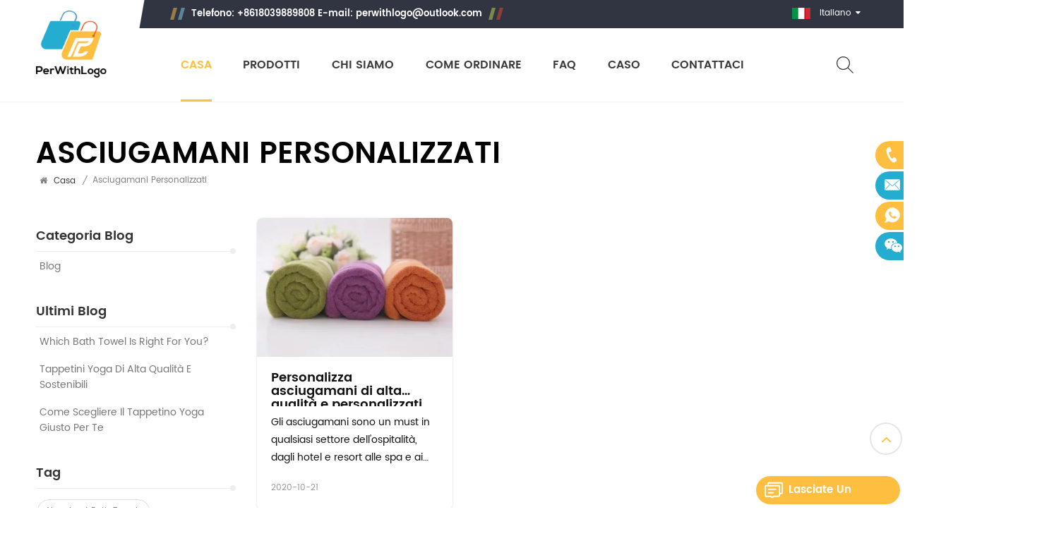

--- FILE ---
content_type: text/html; charset=UTF-8
request_url: https://it.perwithlogo.com/personalized-towels
body_size: 9304
content:
<!DOCTYPE html
    PUBLIC "-//W3C//DTD XHTML 1.0 Transitional//EN" "http://www.w3.org/TR/xhtml1/DTD/xhtml1-transitional.dtd">
<html xmlns="http://www.w3.org/1999/xhtml">

<head>
    <meta http-equiv="X-UA-Compatible" content="IE=edge">
    <meta name="viewport" content="width=device-width, initial-scale=1.0, user-scalable=no">
    <meta http-equiv="Content-Type" content="text/html; charset=utf-8"/>
    <meta http-equiv="X-UA-Compatible" content="IE=edge,Chrome=1"/>
    <meta http-equiv="X-UA-Compatible" content="IE=9"/>
    <meta http-equiv="Content-Type" content="text/html; charset=utf-8"/>
    <link rel="shortcut icon" href="https://it.perwithlogo.com/favicon.png">
    <link rel="canonical"
          href="https://it.perwithlogo.com/personalized-towels">
            <title>asciugamani personalizzati Blog, asciugamani personalizzati Online</title>
        <meta name="keywords" content="asciugamani personalizzati con prezzo competitivo">
        <meta name="description" content="Blog di asciugamani personalizzati. produttore cinese. L&#039;abitudine è accettata. Prezzo all&#039;ingrosso.">
        <meta property="og:title" content="asciugamani personalizzati Blog, asciugamani personalizzati Online">
        <meta property="og:type" content="Blog">
        <meta property="og:description" content="Blog di asciugamani personalizzati. produttore cinese. L&#039;abitudine è accettata. Prezzo all&#039;ingrosso.">
                <meta property="og:image" content="/storage/uploads/logos/RFWYqYlCYUWhKfpNtDzhtBn3D90Yw1mYCTkSRCZy.png">
        <meta property="og:image:width" content="80">
        <meta property="og:image:height" content="76">
        <meta property="og:site_name" content="Perwithlogo.com">
    <meta property="og:url" content="https://it.perwithlogo.com/personalized-towels">
    <meta name="csrf-token" content="YhPAg7OIRxXRqpkFSuVTSFbzGlLKiIknwHwIaegj">
    <!-- Google Tag Manager -->
<script>(function(w,d,s,l,i){w[l]=w[l]||[];w[l].push({'gtm.start':
new Date().getTime(),event:'gtm.js'});var f=d.getElementsByTagName(s)[0],
j=d.createElement(s),dl=l!='dataLayer'?'&l='+l:'';j.async=true;j.src=
'https://www.googletagmanager.com/gtm.js?id='+i+dl;f.parentNode.insertBefore(j,f);
})(window,document,'script','dataLayer','GTM-NRDZMZ6');</script>
<!-- End Google Tag Manager -->
    <link type="text/css" rel="stylesheet" href="https://it.perwithlogo.com/front/css/bootstrap.css">
    <link type="text/css" rel="stylesheet" href="https://it.perwithlogo.com/front/css/font-awesome.min.css">
    <link type="text/css" rel="stylesheet" href="https://it.perwithlogo.com/front/css/meanmenu.min.css">
    <link type="text/css" rel="stylesheet" href="https://it.perwithlogo.com/front/css/style.css">
    
        <script type="text/javascript" src="https://it.perwithlogo.com/front/js/jquery-1.8.3.js"></script>
    <script type="text/javascript" src="https://it.perwithlogo.com/front/js/bootstrap.min.js"></script>

    
    </head>

<body>
<!-- Google Tag Manager (noscript) -->
<noscript><iframe src="https://www.googletagmanager.com/ns.html?id=GTM-NRDZMZ6"
height="0" width="0" style="display:none;visibility:hidden"></iframe></noscript>
<!-- End Google Tag Manager (noscript) -->
<!-- top -->
<header class="large">
    <div class="nav_content clearfix">
        <div class="container">
            <div id="logo">
                                    <h1>
                        <a href="https://it.perwithlogo.com"><img src="/storage/uploads/logos/RFWYqYlCYUWhKfpNtDzhtBn3D90Yw1mYCTkSRCZy.png"
                                                           alt="Perwithlogo.com"/></a>
                    </h1>
                            </div>
            <div class="right top_hei">
                <div class="Mtop clearfix">
                    <div class="top_tel">
                        <p> Telefono: +8618039889808 E-mail: <a href="mailto:perwithlogo@outlook.com">perwithlogo@outlook.com</a></p>
                    </div>
                    <div class="Mtop_right">
                        <div class="top_input_submit">
                            <input name="search_keyword" id="keywords" type="text" class="search_box input_search"
                                   placeholder="Cerca in tutto il negozio qui ..."
                                   value="">
                            <input type="submit" class="search_input" id="search_submit" value="">
                        </div>
                        <dl class="select">
                            <dt class="">
                                <img src="/storage/uploads/images/意大利1.png" alt="Italiano">
                                <p>Italiano</p>
                            </dt>
                            <dd class="">
                                <ul>
                                                                            <li><a href="https://www.perwithlogo.com/personalized-towels"><img
                                                    src="/storage/uploads/images/en.png"
                                                    alt="English">English</a></li>
                                                                            <li><a href="https://fr.perwithlogo.com/personalized-towels"><img
                                                    src="/storage/uploads/images/fr.png"
                                                    alt="Français">Français</a></li>
                                                                            <li><a href="https://de.perwithlogo.com/personalized-towels"><img
                                                    src="/storage/uploads/images/de.png"
                                                    alt="Deutsch">Deutsch</a></li>
                                                                            <li><a href="https://pt.perwithlogo.com/personalized-towels"><img
                                                    src="/storage/uploads/images/葡萄牙1.png"
                                                    alt="Português">Português</a></li>
                                                                            <li><a href="https://es.perwithlogo.com/personalized-towels"><img
                                                    src="/storage/uploads/images/es.png"
                                                    alt="Español">Español</a></li>
                                                                            <li><a href="https://it.perwithlogo.com/personalized-towels"><img
                                                    src="/storage/uploads/images/意大利1.png"
                                                    alt="Italiano">Italiano</a></li>
                                                                            <li><a href="https://nl.perwithlogo.com/personalized-towels"><img
                                                    src="/storage/uploads/images/荷兰1.png"
                                                    alt="Nederlands">Nederlands</a></li>
                                                                            <li><a href="https://vi.perwithlogo.com/personalized-towels"><img
                                                    src="/storage/uploads/images/越南1.png"
                                                    alt="Tiếng Việt">Tiếng Việt</a></li>
                                                                            <li><a href="https://ms.perwithlogo.com/personalized-towels"><img
                                                    src="/storage/uploads/images/马来西亚1.png"
                                                    alt="Melayu">Melayu</a></li>
                                                                    </ul>
                            </dd>
                        </dl>
                    </div>
                </div>

                <div class="mainmenu_cart">
                    <div class="mainmenu-area bg-color-2">
                        <div class="mainmenu-left">
                            <div class="mainmenu">
                                <nav>
                                    <ul class="clearfix">
                                        <li class="active"><a href="https://it.perwithlogo.com">Casa</a>
                                        </li>
                                        <li><a href="https://it.perwithlogo.com/products">Prodotti</a>
                                            <ul class="vmegamenu">
                                                                                                                                                            <li class="has-menu">
                                                                                                                <a href="https://it.perwithlogo.com/custom-umbrella">Ombrello personalizzato</a>
                                                                                                                            <ul class="vmegamenu02">
                                                                                                                                            <li>
                                                                            <a href="https://it.perwithlogo.com/golf-umbrella">Ombrello da golf</a>
                                                                        </li>
                                                                                                                                            <li>
                                                                            <a href="https://it.perwithlogo.com/folding-umbrella-1">Ombrello pieghevole</a>
                                                                        </li>
                                                                                                                                            <li>
                                                                            <a href="https://it.perwithlogo.com/children-umbrella">Ombrello per bambini</a>
                                                                        </li>
                                                                                                                                            <li>
                                                                            <a href="https://it.perwithlogo.com/inverted-umbrella">Ombrello rovesciato</a>
                                                                        </li>
                                                                                                                                    </ul>
                                                                                                                    </li>
                                                                                                                                                                    <li class="has-menu">
                                                                                                                <a href="https://it.perwithlogo.com/custom-towels">Asciugamani personalizzati</a>
                                                                                                                            <ul class="vmegamenu02">
                                                                                                                                            <li>
                                                                            <a href="https://it.perwithlogo.com/face-towel">Asciugamano per il viso</a>
                                                                        </li>
                                                                                                                                            <li>
                                                                            <a href="https://it.perwithlogo.com/bath-towel">Asciugamano da bagno</a>
                                                                        </li>
                                                                                                                                            <li>
                                                                            <a href="https://it.perwithlogo.com/beach-towels">Asciugamani da spiaggia</a>
                                                                        </li>
                                                                                                                                            <li>
                                                                            <a href="https://it.perwithlogo.com/sport-towels">Asciugamani sportivi</a>
                                                                        </li>
                                                                                                                                    </ul>
                                                                                                                    </li>
                                                                                                                                                                    <li class="has-menu">
                                                                                                                <a href="https://it.perwithlogo.com/custom-drinkware">Bicchieri personalizzati</a>
                                                                                                                            <ul class="vmegamenu02">
                                                                                                                                            <li>
                                                                            <a href="https://it.perwithlogo.com/mugs-tumblers">Tazze e bicchieri</a>
                                                                        </li>
                                                                                                                                            <li>
                                                                            <a href="https://it.perwithlogo.com/coffee-mugs">Tazze di caffè</a>
                                                                        </li>
                                                                                                                                            <li>
                                                                            <a href="https://it.perwithlogo.com/sport-bottles">Bottiglie sportive</a>
                                                                        </li>
                                                                                                                                            <li>
                                                                            <a href="https://it.perwithlogo.com/glassware">Cristalleria</a>
                                                                        </li>
                                                                                                                                            <li>
                                                                            <a href="https://it.perwithlogo.com/mason-jars">Vasi di muratore</a>
                                                                        </li>
                                                                                                                                            <li>
                                                                            <a href="https://it.perwithlogo.com/plastic-water-bottles">Bottiglie d&#039;acqua in plastica</a>
                                                                        </li>
                                                                                                                                    </ul>
                                                                                                                    </li>
                                                                                                                                                                    <li class="has-menu">
                                                                                                                <a href="https://it.perwithlogo.com/custom-bags">Borse personalizzate</a>
                                                                                                                            <ul class="vmegamenu02">
                                                                                                                                            <li>
                                                                            <a href="https://it.perwithlogo.com/canvas-bag">Borsa di tela</a>
                                                                        </li>
                                                                                                                                            <li>
                                                                            <a href="https://it.perwithlogo.com/non-woven-bags">Borse in tessuto non tessuto</a>
                                                                        </li>
                                                                                                                                            <li>
                                                                            <a href="https://it.perwithlogo.com/paper-bag">Busta di carta</a>
                                                                        </li>
                                                                                                                                    </ul>
                                                                                                                    </li>
                                                                                                                                                                    <li class="has-menu">
                                                                                                                <a href="https://it.perwithlogo.com/custom-apparel">Abbigliamento personalizzato</a>
                                                                                                                            <ul class="vmegamenu02">
                                                                                                                                            <li>
                                                                            <a href="https://it.perwithlogo.com/t-shirt">Maglietta</a>
                                                                        </li>
                                                                                                                                            <li>
                                                                            <a href="https://it.perwithlogo.com/hoodie">Felpa</a>
                                                                        </li>
                                                                                                                                            <li>
                                                                            <a href="https://it.perwithlogo.com/hat">Cappello</a>
                                                                        </li>
                                                                                                                                            <li>
                                                                            <a href="https://it.perwithlogo.com/active-wear">Abbigliamento attivo</a>
                                                                        </li>
                                                                                                                                    </ul>
                                                                                                                    </li>
                                                                                                                                                                    <li class="has-menu">
                                                                                                                <a href="https://it.perwithlogo.com/office-stationery">Ufficio e cancelleria</a>
                                                                                                                            <ul class="vmegamenu02">
                                                                                                                                            <li>
                                                                            <a href="https://it.perwithlogo.com/custom-notebooks">Quaderni personalizzati</a>
                                                                        </li>
                                                                                                                                            <li>
                                                                            <a href="https://it.perwithlogo.com/custom-pens">Penne personalizzate</a>
                                                                        </li>
                                                                                                                                            <li>
                                                                            <a href="https://it.perwithlogo.com/lanyards-badge-holders">Cordini e porta badge</a>
                                                                        </li>
                                                                                                                                    </ul>
                                                                                                                    </li>
                                                                                                                                                                    <li class="has-menu">
                                                                                                                <a href="https://it.perwithlogo.com/custom-yoga-mats">Tappetini yoga personalizzati</a>
                                                                                                                            <ul class="vmegamenu02">
                                                                                                                                            <li>
                                                                            <a href="https://it.perwithlogo.com/pu-yoga-mat">Tappetino da yoga in PU</a>
                                                                        </li>
                                                                                                                                            <li>
                                                                            <a href="https://it.perwithlogo.com/suede-yoga-mat">Tappetino da yoga in pelle scamosciata</a>
                                                                        </li>
                                                                                                                                            <li>
                                                                            <a href="https://it.perwithlogo.com/tpe-yoga-mat">Tappetino da yoga in TPE</a>
                                                                        </li>
                                                                                                                                            <li>
                                                                            <a href="https://it.perwithlogo.com/cork-yoga-mat">tappetino yoga in sughero</a>
                                                                        </li>
                                                                                                                                            <li>
                                                                            <a href="https://it.perwithlogo.com/pvc-yoga-mat">Tappetino da yoga in PVC</a>
                                                                        </li>
                                                                                                                                    </ul>
                                                                                                                    </li>
                                                                                                    </ul>
                                        </li>
                                        <li><a href="https://it.perwithlogo.com/about-us">Chi siamo</a></li>
                                        <li><a href="https://it.perwithlogo.com/how-to-order">Come ordinare</a></li>
                                        <li><a href="https://it.perwithlogo.com/faq">FAQ</a></li>
                                        <li><a href="https://it.perwithlogo.com/cases">Caso</a></li>
                                        <li><a href="https://it.perwithlogo.com/contact-us">Contattaci</a></li>
                                    </ul>
                                </nav>
                            </div>
                        </div>
                    </div>
                    <div class="phone_cartmenu">
                        <div class="search_box">
                            <a class="search" href="javascript:void(0)" rel="nofollow">
                                <img class="black_img" src="https://it.perwithlogo.com/front/images/search.svg">
                            </a>
                        </div>











                        <div class="wrapper">
                            <nav id="main-nav">
                                <ul class="second-nav">
                                    <li><a href="https://it.perwithlogo.com">Casa</a></li>
                                    <li><a href="https://it.perwithlogo.com/products">Prodotti</a>
                                        <ul>
                                                                                            <li>
                                                    <a href="https://it.perwithlogo.com/custom-umbrella">Ombrello personalizzato</a>
                                                    <ul>
                                                                                                                    <li>
                                                                <a href="https://it.perwithlogo.com/golf-umbrella">Ombrello da golf</a>
                                                            </li>
                                                                                                                    <li>
                                                                <a href="https://it.perwithlogo.com/folding-umbrella-1">Ombrello pieghevole</a>
                                                            </li>
                                                                                                                    <li>
                                                                <a href="https://it.perwithlogo.com/children-umbrella">Ombrello per bambini</a>
                                                            </li>
                                                                                                                    <li>
                                                                <a href="https://it.perwithlogo.com/inverted-umbrella">Ombrello rovesciato</a>
                                                            </li>
                                                                                                            </ul>
                                                </li>
                                                                                            <li>
                                                    <a href="https://it.perwithlogo.com/custom-towels">Asciugamani personalizzati</a>
                                                    <ul>
                                                                                                                    <li>
                                                                <a href="https://it.perwithlogo.com/face-towel">Asciugamano per il viso</a>
                                                            </li>
                                                                                                                    <li>
                                                                <a href="https://it.perwithlogo.com/bath-towel">Asciugamano da bagno</a>
                                                            </li>
                                                                                                                    <li>
                                                                <a href="https://it.perwithlogo.com/beach-towels">Asciugamani da spiaggia</a>
                                                            </li>
                                                                                                                    <li>
                                                                <a href="https://it.perwithlogo.com/sport-towels">Asciugamani sportivi</a>
                                                            </li>
                                                                                                            </ul>
                                                </li>
                                                                                            <li>
                                                    <a href="https://it.perwithlogo.com/custom-drinkware">Bicchieri personalizzati</a>
                                                    <ul>
                                                                                                                    <li>
                                                                <a href="https://it.perwithlogo.com/mugs-tumblers">Tazze e bicchieri</a>
                                                            </li>
                                                                                                                    <li>
                                                                <a href="https://it.perwithlogo.com/coffee-mugs">Tazze di caffè</a>
                                                            </li>
                                                                                                                    <li>
                                                                <a href="https://it.perwithlogo.com/sport-bottles">Bottiglie sportive</a>
                                                            </li>
                                                                                                                    <li>
                                                                <a href="https://it.perwithlogo.com/glassware">Cristalleria</a>
                                                            </li>
                                                                                                                    <li>
                                                                <a href="https://it.perwithlogo.com/mason-jars">Vasi di muratore</a>
                                                            </li>
                                                                                                                    <li>
                                                                <a href="https://it.perwithlogo.com/plastic-water-bottles">Bottiglie d&#039;acqua in plastica</a>
                                                            </li>
                                                                                                            </ul>
                                                </li>
                                                                                            <li>
                                                    <a href="https://it.perwithlogo.com/custom-bags">Borse personalizzate</a>
                                                    <ul>
                                                                                                                    <li>
                                                                <a href="https://it.perwithlogo.com/canvas-bag">Borsa di tela</a>
                                                            </li>
                                                                                                                    <li>
                                                                <a href="https://it.perwithlogo.com/non-woven-bags">Borse in tessuto non tessuto</a>
                                                            </li>
                                                                                                                    <li>
                                                                <a href="https://it.perwithlogo.com/paper-bag">Busta di carta</a>
                                                            </li>
                                                                                                            </ul>
                                                </li>
                                                                                            <li>
                                                    <a href="https://it.perwithlogo.com/custom-apparel">Abbigliamento personalizzato</a>
                                                    <ul>
                                                                                                                    <li>
                                                                <a href="https://it.perwithlogo.com/t-shirt">Maglietta</a>
                                                            </li>
                                                                                                                    <li>
                                                                <a href="https://it.perwithlogo.com/hoodie">Felpa</a>
                                                            </li>
                                                                                                                    <li>
                                                                <a href="https://it.perwithlogo.com/hat">Cappello</a>
                                                            </li>
                                                                                                                    <li>
                                                                <a href="https://it.perwithlogo.com/active-wear">Abbigliamento attivo</a>
                                                            </li>
                                                                                                            </ul>
                                                </li>
                                                                                            <li>
                                                    <a href="https://it.perwithlogo.com/office-stationery">Ufficio e cancelleria</a>
                                                    <ul>
                                                                                                                    <li>
                                                                <a href="https://it.perwithlogo.com/custom-notebooks">Quaderni personalizzati</a>
                                                            </li>
                                                                                                                    <li>
                                                                <a href="https://it.perwithlogo.com/custom-pens">Penne personalizzate</a>
                                                            </li>
                                                                                                                    <li>
                                                                <a href="https://it.perwithlogo.com/lanyards-badge-holders">Cordini e porta badge</a>
                                                            </li>
                                                                                                            </ul>
                                                </li>
                                                                                            <li>
                                                    <a href="https://it.perwithlogo.com/custom-yoga-mats">Tappetini yoga personalizzati</a>
                                                    <ul>
                                                                                                                    <li>
                                                                <a href="https://it.perwithlogo.com/pu-yoga-mat">Tappetino da yoga in PU</a>
                                                            </li>
                                                                                                                    <li>
                                                                <a href="https://it.perwithlogo.com/suede-yoga-mat">Tappetino da yoga in pelle scamosciata</a>
                                                            </li>
                                                                                                                    <li>
                                                                <a href="https://it.perwithlogo.com/tpe-yoga-mat">Tappetino da yoga in TPE</a>
                                                            </li>
                                                                                                                    <li>
                                                                <a href="https://it.perwithlogo.com/cork-yoga-mat">tappetino yoga in sughero</a>
                                                            </li>
                                                                                                                    <li>
                                                                <a href="https://it.perwithlogo.com/pvc-yoga-mat">Tappetino da yoga in PVC</a>
                                                            </li>
                                                                                                            </ul>
                                                </li>
                                                                                    </ul>
                                    </li>
                                    <li><a href="https://it.perwithlogo.com/about-us">Chi siamo</a></li>
                                    <li><a href="https://it.perwithlogo.com/how-to-order">Come ordinare</a></li>
                                    <li><a href="https://it.perwithlogo.com/faq">FAQ</a></li>
                                    <li><a href="https://it.perwithlogo.com/cases">Caso</a></li>
                                    <li><a href="https://it.perwithlogo.com/contact-us">Contattaci</a></li>
                                </ul>
                                <ul class="select_lan clearfix">
                                    <li class="title">Seleziona la lingua <i
                                            class="fa fa-angle-double-down"></i>
                                    </li>
                                                                            <li><a href="https://www.perwithlogo.com"><img src="/storage/uploads/images/en.png"
                                                                                   alt="English">English
                                            </a></li>
                                                                            <li><a href="https://fr.perwithlogo.com"><img src="/storage/uploads/images/fr.png"
                                                                                   alt="Français">Français
                                            </a></li>
                                                                            <li><a href="https://de.perwithlogo.com"><img src="/storage/uploads/images/de.png"
                                                                                   alt="Deutsch">Deutsch
                                            </a></li>
                                                                            <li><a href="https://pt.perwithlogo.com"><img src="/storage/uploads/images/葡萄牙1.png"
                                                                                   alt="Português">Português
                                            </a></li>
                                                                            <li><a href="https://es.perwithlogo.com"><img src="/storage/uploads/images/es.png"
                                                                                   alt="Español">Español
                                            </a></li>
                                                                            <li><a href="https://it.perwithlogo.com"><img src="/storage/uploads/images/意大利1.png"
                                                                                   alt="Italiano">Italiano
                                            </a></li>
                                                                            <li><a href="https://nl.perwithlogo.com"><img src="/storage/uploads/images/荷兰1.png"
                                                                                   alt="Nederlands">Nederlands
                                            </a></li>
                                                                            <li><a href="https://vi.perwithlogo.com"><img src="/storage/uploads/images/越南1.png"
                                                                                   alt="Tiếng Việt">Tiếng Việt
                                            </a></li>
                                                                            <li><a href="https://ms.perwithlogo.com"><img src="/storage/uploads/images/马来西亚1.png"
                                                                                   alt="Melayu">Melayu
                                            </a></li>
                                                                    </ul>
                                <ul class="select_contact">
                                    <li><a href="https://it.perwithlogo.com/contact-us"
                                           class="main_more">Ottieni un preventivo</a></li>
                                </ul>
                            </nav>
                            <a class="toggle">
                                <span></span>
                                <span></span>
                                <span></span>
                            </a>
                        </div>
                    </div>
                </div>
            </div>
        </div>
    </div>
</header>
<div class="top_search_toggle clearfix">
    <div class="cover_div"></div>
    <span class="close_search"><i></i></span>
    <div class="search_input">
        <em>Che cosa sta cercando ?</em>
        <div class="header_search clearfix">
            <input name="search_keyword" id="m_keywords" type="text"
                   class="form-control" placeholder="Cerca informazioni">
            <input type="submit" id="m_search_submit" class="search_btn btn_search1" value="">
        </div>
    </div>
</div>

<!--right cart-->
<div class="select_cartr" id="right_cart_content">
    <div class="select-content">
    <div class="right_cartbox">
        <em class="title">CARRELLO DELLA SPESA</em>
                    <div class="empty_cart">
                <p class="emptyp">il tuo carrello è vuoto.</p>
                <a href="https://it.perwithlogo.com/products" class="read_more">acquistare ora</a>
            </div>
            </div>
    <span class="select-close"><img class="delete_img" src="https://it.perwithlogo.com/front/images/delete_b.svg"></span>
</div>
<script>
    dataLayer.push({ ecommerce: null });  // Clear the previous ecommerce object.
    dataLayer.push({
        event: "view_item_list",
        ecommerce: {
            items: []
        }
    });
</script>

<script>
    $(".right_cart_sub").click(function () {
        let cart_product_id = $(this).parent().parent().attr('cart_product_id')
        let  qty = $("#product_num_" + cart_product_id).val()
        if (qty > 1) {
            qty--;
            $.ajax({
                url: "https://it.perwithlogo.com/cart/product/handle",
                type: "post",
                headers: {
                    'X-CSRF-TOKEN': $('meta[name="csrf-token"]').attr('content')
                },
                dataType: "json",
                data: {
                    cart_product_id: cart_product_id,
                    type: 'sub',
                },
                success: function (res) {
                    if (res.code === 0) {
                        $("#right_cart_content").html(res.data.right_cart_html)
                        $("#cart_count").html(res.data.product_counts);
                    }
                }
            })
        }
    })
    $(".right_cart_add").click(function () {
        let cart_product_id = $(this).parent().parent().attr('cart_product_id')
        let qty = $("#product_num_" + cart_product_id).val()
        qty++
        $.ajax({
            url: "https://it.perwithlogo.com/cart/product/handle",
            type: "post",
            headers: {
                'X-CSRF-TOKEN': $('meta[name="csrf-token"]').attr('content')
            },
            dataType: "json",
            data: {
                cart_product_id: cart_product_id,
                type: 'add',
            },
            success: function (res) {
                if (res.code === 0) {
                    $("#right_cart_content").html(res.data.right_cart_html);
                    $("#cart_count").html(res.data.product_counts);
                }
            }
        })
    })
    $(".right_cart_delete").click(function () {
        let cart_product_id = $(this).parent().parent().attr('cart_product_id')
        $.ajax({
            url: "https://it.perwithlogo.com/cart/product/handle",
            type: "post",
            headers: {
                'X-CSRF-TOKEN': $('meta[name="csrf-token"]').attr('content')
            },
            dataType: "json",
            data: {
                cart_product_id: cart_product_id,
                type: 'delete',
            },
            success: function (res) {
                if (res.code === 0) {
                    $("#right_cart_content").html(res.data.right_cart_html);
                    $("#cart_count").html(res.data.product_counts);
                }
            }
        })
    })

    function modifyQty(qty,cart_product_id){
        if (qty >0){
            $.ajax({
                url: "https://it.perwithlogo.com/cart/product/setQty",
                type: "post",
                headers: {
                    'X-CSRF-TOKEN': $('meta[name="csrf-token"]').attr('content')
                },
                dataType: "json",
                data: {
                    cart_product_id: cart_product_id,
                    qty: qty,
                },
                success: function (res) {
                    if (res.code === 0) {
                        $("#right_cart_content").html(res.data.right_cart_html);
                        $("#cart_count").html(res.data.product_counts);
                    }
                }
            })
        }
    }
</script>
</div>

<div class="select-overlay-cart"></div>
<div class="biaozhu clearfix">
    <div class="container">
        <div class="main_title"><em>asciugamani personalizzati</em></div>
        <div class="breadcrumb_m">
            <div class="breadcrumb clearfix">
                <i class="fa fa-home"></i>
                <a class="home" href="/" title="Return to Home">Casa</a>
                <i>/</i>
                <h2>asciugamani personalizzati</h2>
            </div>
        </div>
    </div>
</div>
    <div class="n_main clearfix">
        <div class="container">
            <div class="fix_stiky_box">
                <div class="n_left clearfix">
                    <div class="bolg_left fix_stiky">
    <div class="left_column">
        <section class="block">
            <div class="nav_h4 blog_nav_h4"><span>Categoria Blog</span></div>
            <div class="toggle_content clearfix">
                <ul class="blogUL1">
                                            <li><a href="https://it.perwithlogo.com/blog">Blog</a></li>
                                    </ul>
            </div>
        </section>
    </div>
    <div class="left_column">
        <section class="block">
            <div class="nav_h4 blog_nav_h4"><span>Ultimi blog</span></div>
            <div class="toggle_content clearfix">
                <ul class="blogUL1">
                                            <li><a href="https://it.perwithlogo.com/which-bath-towel-is-right-for-you">Which bath towel is right for you?</a></li>
                                            <li><a href="https://it.perwithlogo.com/high-quality-and-sustainable-yoga-mats">Tappetini yoga di alta qualità e sostenibili</a></li>
                                            <li><a href="https://it.perwithlogo.com/how-to-choose-the-right-yoga-mat-for-you">Come scegliere il tappetino yoga giusto per te</a></li>
                                    </ul>
            </div>
        </section>
    </div>
    <div class="left_column blog_tags_left">
        <section class="block">
            <div class="nav_h4 blog_nav_h4"><span>Tag</span></div>
            <div class="toggle_content clearfix">
                <ul class="blog-list1">
                                            <li><a href="https://it.perwithlogo.com/absorbent-bath-towels">absorbent bath towels</a></li>
                                            <li><a href="https://it.perwithlogo.com/cotton-bath-towels-1">asciugamani da bagno in cotone</a></li>
                                            <li><a href="https://it.perwithlogo.com/yoga-mat-manufacturing">produzione di tappetini yoga</a></li>
                                            <li><a href="https://it.perwithlogo.com/custom-made-yoga-mats">tappetini yoga su misura</a></li>
                                    </ul>
            </div>
        </section>
    </div>
</div>


                </div>
                <div class="n_right clearfix">
                    <ul class="blog_list clearfix">
                                                    <li>
                                <div class="images">
                                    <a href="https://it.perwithlogo.com/customize-high-quality-and-personalized-towels" class="link">
                                        <picture>
            <source type="image/webp"
                srcset="https://it.perwithlogo.com/storage/uploads/images/202303/06/974476c52428a8b2a25b1801ba0d3fd3_377_268.webp">
        <source type="image/jpeg"
                srcset="https://it.perwithlogo.com/storage/uploads/images/202303/06/974476c52428a8b2a25b1801ba0d3fd3_377_268.jpg">
        <img
            src="https://it.perwithlogo.com/storage/uploads/images/202303/06/974476c52428a8b2a25b1801ba0d3fd3_377_268.webp"
            alt="Personalizza asciugamani di alta qualità e personalizzati"
            title="Personalizza asciugamani di alta qualità e personalizzati" class="">
    </picture>
                                    </a>
                                    <a rel="nofollow" href="https://it.perwithlogo.com/customize-high-quality-and-personalized-towels" class="post-image-mask"><span></span></a>
                                </div>
                                <div class="txt">
                                    <h2><a href="https://it.perwithlogo.com/customize-high-quality-and-personalized-towels">Personalizza asciugamani di alta qualità e personalizzati</a></h2>
                                    <p>
                                        Gli asciugamani sono un must in qualsiasi settore dell&#039;ospitalità, dagli hotel e resort alle spa e ai saloni di bellezza. Ma perché accontentarsi di asciugamani semplici quando puoi creare asciugamani personalizzati che rappresentano il tuo marchio o evento? Come fornitore di asciugamani personali...
                                    </p>
                                    <time>2020-10-21</time>
                                </div>
                            </li>
                                            </ul>
                    
                </div>
            </div>
        </div>
    </div>
<!-- footer_bg -->
<div class="footer_bg">
    <div class="footer clearfix">
        <div class="container">
            <div class="row">
                <div class="modules fot_about clearfix">
                    <section class="block">
                        <div class="fot_title"><em>Chi siamo</em><i
                                class="column_icon_toggle icon-plus-sign"></i>
                        </div>
                        <div class="toggle_content">
                            <p>Perwithlogo è un commerciante di prodotti personalizzati professionale, abbiamo un team di progettazione professionale e fabbriche cooperative. Il nostro ufficio è a Xiamen, una bellissima città costiera della Cina. I prodotti principali sono ombrelli personalizzati, asciugamani, tazze, borse, abbigliamento e cancelleria.</p>
                        </div>
                    </section>
                </div>
                <div class="modules fot_nav clearfix">
                    <section class="block">
                        <div class="fot_title"><em>Navigazione</em><i
                                class="column_icon_toggle icon-plus-sign"></i>
                        </div>
                        <div class="toggle_content">
                            <ul class="clearfix">
                                                                    <li><a  rel="nofollow"
                                             target="_blank"
                                            href="/">Casa</a></li>
                                                                    <li><a  rel="nofollow"
                                             target="_blank"
                                            href="/products">Prodotti</a></li>
                                                                    <li><a  rel="nofollow"
                                             target="_blank"
                                            href="/blogs">Blog</a></li>
                                                                    <li><a  rel="nofollow"
                                             target="_blank"
                                            href="/about-us">Chi siamo</a></li>
                                                                    <li><a  rel="nofollow"
                                             target="_blank"
                                            href="/privacy-policy">politica sulla riservatezza</a></li>
                                                                    <li><a  rel="nofollow"
                                             target="_blank"
                                            href="/refund-policy">Refund Policy</a></li>
                                                                    <li><a  rel="nofollow"
                                             target="_blank"
                                            href="/shipping-delivery">Shipping &amp; Delivery</a></li>
                                                            </ul>
                        </div>
                    </section>
                </div>
                <div class="modules fot_nav clearfix">
                    <section class="block">
                        <div class="fot_title"><em>Categorie calde</em><i
                                class="column_icon_toggle icon-plus-sign"></i>
                        </div>
                        <div class="toggle_content">
                            <ul>
                                                                    <li><a href="https://it.perwithlogo.com/custom-umbrella">Ombrello personalizzato</a></li>
                                                                    <li><a href="https://it.perwithlogo.com/custom-towels">Asciugamani personalizzati</a></li>
                                                                    <li><a href="https://it.perwithlogo.com/custom-drinkware">Bicchieri personalizzati</a></li>
                                                                    <li><a href="https://it.perwithlogo.com/custom-bags">Borse personalizzate</a></li>
                                                                    <li><a href="https://it.perwithlogo.com/custom-apparel">Abbigliamento personalizzato</a></li>
                                                                    <li><a href="https://it.perwithlogo.com/custom-yoga-mats">Tappetini yoga personalizzati</a></li>
                                                            </ul>
                        </div>
                    </section>
                </div>
                <div class="modules fot_share clearfix">
                    <section class="block">
                        <div class="share_title">Mettiti in contatto</div>
                        <dl class="con_dl">
                            <dd><span><img src="https://it.perwithlogo.com/front/images/icon06.png"/></span>
                                <p><a href="mailto:perwithlogo@outlook.com"
                                      rel="nofollow">perwithlogo@outlook.com</a></p>
                            </dd>
                            <dd><span><img src="https://it.perwithlogo.com/front/images/icon07.png"/></span>
                                <p><a href="tel:(+86)18039889808"
                                      rel="nofollow">(+86)18039889808</a></p>
                            </dd>
                            <dd><span><img src="https://it.perwithlogo.com/front/images/icon08.png"/></span>
                                <p>No. 120 Fuxia Road, Fuzhou, Fujian, China</p>
                            </dd>
                        </dl>
                        <dl class="share_dl">
                                                            <dd><a href="https://www.facebook.com/profile.php?id=100090643761805"><img src="/storage/uploads/images/202303/08/2d7c982a3f08ee67d3a0e0ccf50e1eec.png"/></a></dd>
                                                            <dd><a href="https://www.linkedin.com/company/perwithlogo/"><img src="/storage/uploads/images/sns_02.png"/></a></dd>
                                                            <dd><a href="https://www.pinterest.com/perwithlogos/"><img src="/storage/uploads/images/sns_07.png"/></a></dd>
                                                    </dl>
                    </section>
                </div>

            </div>
        </div>
    </div>
    <div class="footer-bottom clearfix">
        <div class="container">
            <div class="row">
                <div class="copy">
                    <p>Copyright © 2022 perwithlogo.com Tutti i diritti riservati.</p><p class="p"><a><img src='/front/images/v6_icon.png' />Rete IPv6 supportata</a></p>
                </div>

            </div>
        </div>
    </div>
</div>


<div class="online_section">
    <div class="online">
        <ul>
            <li class="online_p"><a
                    href="tel:(+86)18039889808">(+86)18039889808</a></li>
            <li class="online_e"><a
                    href="mailto:perwithlogo@outlook.com">perwithlogo@outlook.com</a></li>
            <li class="online_w"><a
                    href="https://api.whatsapp.com/send?phone=+8618039889808&text=Hello">+8618039889808</a>
            </li>
            <!-- <li class="online_s"><a href="javascript:void(0)">Perwithlogo.com</a></li> -->
            <!-- <li class="online_ewm">
                <p>Quando domani arriva</p>
                <img src="https://it.perwithlogo.com/front/images/ewm.jpg"/>
            </li> -->
            <li class="online_wca"><a href="javascript:void(0)">+0086 18039889808</a></li>
        </ul>
    </div>
</div>

    <div id="online_qq_layer">
        <div id="online_qq_tab">
            <a id="floatShow" rel="nofollow" href="javascript:void(0);">Lasciate un messaggio</a>
                        <a id="floatHide" rel="nofollow" href="javascript:void(0);">
                <p>Lasciate un messaggio</p><i class="fa fa-minus"></i>
            </a>
        </div>
        <div id="onlineService">
            <div class="online_form">
                <form role="form" action="https://it.perwithlogo.com/inquiryStore" method="post">
                    <input type="hidden" name="_token" value="YhPAg7OIRxXRqpkFSuVTSFbzGlLKiIknwHwIaegj">                    <div id="my_name_f5BxAcAjDehilWn7_wrap" style="display:none;">
        <input name="my_name_f5BxAcAjDehilWn7" type="text" value="" id="my_name_f5BxAcAjDehilWn7">
        <input name="valid_from" type="text" value="[base64]">
    </div>
                    <ul class="clearfix">
                        <p class="text">Se sei interessato ai nostri prodotti e vuoi conoscere maggiori dettagli, lascia un messaggio qui, ti risponderemo il prima possibile.</p>
                        <li><input class="input1" type="text" name="email" required
                                   placeholder="* La tua email"></li>
                        <li><input class="input1" type="text" name="phone" required
                                   placeholder="Telefono/WhatsApp"></li>
                        <li><textarea name="content" required
                                      placeholder="* Inserisci i dettagli del prodotto (come colore, dimensioni, materiali ecc.) e altri requisiti specifici per ricevere un preventivo accurato."></textarea></li>
                        <div><input type="submit" class="read_more" value="invia"/></div>
                    </ul>
                </form>
            </div>
        </div>
    </div>

<div class="mobile_nav clearfix">
    <a href="https://it.perwithlogo.com"><i class="fa fa-home"></i>
        <p>Casa</p>
    </a>
    <a href="https://it.perwithlogo.com/products"><i class="fa fa-th-large"></i>
        <p>Prodotti</p>
    </a>
    <a href="https://it.perwithlogo.com/about-us"><i class="fa fa fa-user"></i>
        <p>Chi siamo</p>
    </a>
    <a href="https://it.perwithlogo.com/contact-us"><i class="fa fa-comments-o"></i>
        <p>Contattaci</p>
    </a>
</div>

<div class="progress-wrap active-progress">
    <svg class="progress-circle svg-content" width="100%" height="100%" viewBox="-1 -1 102 102">
        <path d="M50,1 a49,49 0 0,1 0,98 a49,49 0 0,1 0,-98"
              style="transition: stroke-dashoffset 10ms linear 0s; stroke-dasharray: 307.919, 307.919; stroke-dashoffset: 234.43;">
        </path>
    </svg>
</div>

<script type="text/javascript" src="https://it.perwithlogo.com/front/js/main.js"></script>
<script type="text/javascript" src="https://it.perwithlogo.com/front/js/demo.js"></script>

<script>
    function validateEmail(email) {
        var re = /^[A-Za-z0-9]+([_\.][A-Za-z0-9]+)*@([A-Za-z0-9\-]+\.)+[A-Za-z]{2,6}$/;
        return re.test(email);
    }

    function onProductClick(productObj) {
        dataLayer.push({
            ecommerce: null
        }); // Clear the previous ecommerce object.
        dataLayer.push({
            event: "select_item",
            ecommerce: {
                items: [{
                    item_name: productObj.name, // Name or ID is required.
                    item_id: productObj.sku,
                    price: productObj.special_price > 0 ? productObj.special_price : productObj.price,
                }]
            }
        });
    }

    document.onkeydown = function (e) { // 回车提交表单
        // 兼容FF和IE和Opera
        var theEvent = window.event || e;
        var code = theEvent.keyCode || theEvent.which || theEvent.charCode;
        if (code == 13) {
            q = $("#keywords").val();
            if (q === "") {
                alert("Inserisci il contenuto")
                return;
            }
            location.href = "/product/search/" + q
        }
    }
    $("#search_submit").click(function () {
        q = $("#keywords").val();
        if (q === "") {
            alert("Inserisci il contenuto")
            return;
        }
        location.href = "/product/search/" + q
    })
    $("#m_search_submit").click(function () {
        q = $("#m_keywords").val();
        if (q === "") {
            alert("Inserisci il contenuto")
            return;
        }
        location.href = "/product/search/" + q
    })
</script>

</body>

</html>


--- FILE ---
content_type: text/css
request_url: https://it.perwithlogo.com/front/css/meanmenu.min.css
body_size: 3763
content:
.nav_content{position:relative;z-index:10;margin-top:0;}
header .wrapper{display:none;}
.wrapper .toggle{float:right;width:36px;height:36px;cursor:pointer;color:#fff;text-decoration:none;font-size:14px;text-indent:-9999em;line-height:24px;font-size:1px;display:block;text-align:center; }

html.hc-yscroll {
	overflow-y: scroll
}
body.hc-nav-open {
	position: fixed;
	width: 100%;
	min-height: 100%
}
.hc-mobile-nav {
	display: none;
	position: fixed;
	top: 0;
	height: 100%;
	z-index: 9999999999;
	overscroll-behavior: none
}
.hc-mobile-nav.is-ios * {
	cursor: pointer !important
}
.hc-mobile-nav .nav-container {
	position: fixed;
	z-index: 99999999;
	top: 0;
	width: 240px;
	max-width:325px;
	height: 100%;
	transition: transform .4s ease
}
.hc-mobile-nav .nav-wrapper {
	width: 100%
}
.hc-mobile-nav .nav-wrapper.nav-wrapper-1 {
	position: static;
	height: 100%;
	overflow: scroll;
	overflow-x: visible;
	overflow-y: auto
}
.hc-mobile-nav ul {
	list-style: none;
	margin: 0;
	padding: 0
}
.hc-mobile-nav li {
	position: relative;
	display: block
}
.hc-mobile-nav li.level-open>.nav-wrapper {
	visibility: visible
}
.hc-mobile-nav input[type="checkbox"] {
	display: none
}
.hc-mobile-nav label {
	position: absolute;
	top: 0;
	left: 0;
	right: 0;
	bottom: 0;
	z-index: 10;
	cursor: pointer;
	margin-bottom: 0;
}
.hc-mobile-nav a {
	position: relative;
	display: block;
	box-sizing: border-box;
	cursor: pointer
}
.hc-mobile-nav a, .hc-mobile-nav a:hover {
	text-decoration: none
}
.hc-mobile-nav.disable-body:not(.nav-open)::after {
	pointer-events: none
}
.hc-mobile-nav.disable-body::after, .hc-mobile-nav.disable-body .nav-wrapper::after {
	content: '';
	position: fixed;
	z-index: 9990;
	top: 0;
	left: 0;
	right: 0;
	bottom: 0;
	width: 100%;
	height: 100%;
	overscroll-behavior: none;
	visibility: hidden;
	opacity: 0;
	transition: visibility 0s ease .4s, opacity .4s ease
}
.hc-mobile-nav.disable-body.nav-open::after, .hc-mobile-nav.disable-body .sub-level-open::after {
	visibility: visible;
	opacity: 1;
	transition-delay: .05s
}
.hc-mobile-nav.nav-levels-expand .nav-wrapper::after {
	display: none
}
.hc-mobile-nav.nav-levels-expand ul .nav-wrapper {
	min-width: 0;
	max-height: 0;
	overflow: hidden;
	transition: height 0s ease .4s
}
.hc-mobile-nav.nav-levels-expand .level-open>.nav-wrapper {
	max-height: none
}
.hc-mobile-nav.nav-levels-overlap ul .nav-wrapper {
	position: absolute;
	z-index: 9999;
	top: 0;
	height: 100%;
	visibility: hidden;
	transition: visibility 0s ease .4s, transform .4s ease
}
.hc-mobile-nav.nav-levels-overlap ul ul {
	height: 100%;
	overflow: scroll;
	overflow-x: visible;
	overflow-y: auto
}
.hc-mobile-nav.nav-levels-overlap ul li.nav-parent {
	position: static
}
.hc-mobile-nav.nav-levels-overlap ul li.level-open>.nav-wrapper {
	visibility: visible;
	transition: transform .4s ease
}
.hc-mobile-nav.side-left {
	left: 0
}
.hc-mobile-nav.side-left .nav-container {
	left: 0;
	transform: translate3d(-100%, 0, 0)
}
.hc-mobile-nav.side-left.nav-levels-overlap li.level-open>.nav-wrapper {
	transform: translate3d(-40px, 0, 0)
}
.hc-mobile-nav.side-left.nav-levels-overlap li .nav-wrapper {
	left: 0;
	transform: translate3d(-100%, 0, 0)
}
.hc-mobile-nav.side-right {
	right: 0
}
.hc-mobile-nav.side-right .nav-container {
	right: 0;
	transform: translate3d(100%, 0, 0)
}
.hc-mobile-nav.side-right.nav-levels-overlap li.level-open>.nav-wrapper {
	transform: translate3d(40px, 0, 0)
}
.hc-mobile-nav.side-right.nav-levels-overlap li .nav-wrapper {
	right: 0;
	transform: translate3d(100%, 0, 0)
}
.hc-mobile-nav.nav-open .nav-container {
	transform: translate3d(0, 0, 0)
}
.hc-nav-trigger {
	position: absolute;
	cursor: pointer;
	display: none;
	top: 20px;
	z-index: 9980;
	min-height: 24px
}
.hc-nav-trigger span {
	width: 30px;
	top: 50%;
	transform: translateY(-50%);
	transform-origin: 50% 50%
}
.hc-nav-trigger span, .hc-nav-trigger span::before, .hc-nav-trigger span::after {
	position: absolute;
	left: 0;
	height: 4px;
	background: #34495E;
	transition: all .2s ease
}
.hc-nav-trigger span::before, .hc-nav-trigger span::after {
	content: '';
	width: 100%
}
.hc-nav-trigger span::before {
	top: -10px
}
.hc-nav-trigger span::after {
	bottom: -10px
}
.hc-nav-trigger.toggle-open span {
	background: rgba(0,0,0,0);
	transform: rotate(45deg)
}
.hc-nav-trigger.toggle-open span::before {
	transform: translate3d(0, 10px, 0)
}
.hc-nav-trigger.toggle-open span::after {
	transform: rotate(-90deg) translate3d(10px, 0, 0)
}
.hc-mobile-nav::after, .hc-mobile-nav .nav-wrapper::after {
	background: rgba(0,0,0,0.3)
}
.hc-mobile-nav .nav-wrapper {background:#fafafa;z-index:2;}
/*.hc-mobile-nav .nav-wrapper:before{content:'';width:100%;height:100%;display:block;background:#fafafa;filter:alpha(opacity=10);-moz-opacity:0.1;opacity:0.1;position:absolute;left:0;top:0;z-index:0;}*/
.hc-mobile-nav.nav-open .nav-wrapper {
	box-shadow: 1px 0 2px rgba(0,0,0,0.2)
}
.hc-mobile-nav h2 {
	font-size: 14px;
	font-weight: normal;
	text-align: left;
	padding: 15px 17px;
	color: #000;
	font-family:'poppins_sb';
	text-transform:capitalize;
	margin-top:0;
	margin-bottom:0;
	background:rgba(0,0,0,0.05);
	border-bottom: 1px solid rgba(0,0,0,0.15);
}
.hc-mobile-nav a {
	padding: 10px 17px;
	font-size: 14px;
	color: #222;
	z-index: 1;
	background: rgba(0,0,0,0);
	border-bottom: 1px solid rgba(0,0,0,0.1);
	font-family:'poppins_sb';
}
.hc-mobile-nav:not(.touch-device) a:hover {
	background: #f2f2f2
}
.hc-mobile-nav li {
	text-align: left
}
.hc-mobile-nav li.nav-close a, .hc-mobile-nav li.nav-back a {
	background:rgba(0,0,0,0.05);background-size:100%;
}
.hc-mobile-nav li.nav-close a:hover, .hc-mobile-nav li.nav-back a:hover {
	background: rgba(0,0,0,0.2)
}
.hc-mobile-nav li.nav-parent a {
	padding-right: 58px
}
.hc-mobile-nav li.nav-close span, .hc-mobile-nav li.nav-parent span.nav-next, .hc-mobile-nav li.nav-back span {
	position: absolute;
	top: 0;
	right: 0;
	width:45px;
	height:100%;
	text-align: center;
	cursor: pointer;
	transition: background .2s ease;
	display:flex;flex-direction:column;justify-content:center;align-items:center;
}
.hc-mobile-nav li.nav-close span::before, .hc-mobile-nav li.nav-close span::after {
	content:'';display:inline-block;background:#808080;width:20px;height:2px;margin:2px 0;
}
.hc-mobile-nav li.nav-close span::before {
	transform:rotate(45deg) translate(4px,0px);-webkit-transform:rotate(45deg) translate(4px,0px);
}
.hc-mobile-nav li.nav-close span::after {
	transform:rotate(-45deg) translate(4px,0px);-webkit-transform:rotate(-45deg) translate(4px,0px);
}
.hc-mobile-nav span.nav-next::before, .hc-mobile-nav li.nav-back span::before {
	content: '';
	position: absolute;
	top: 50%;
	left: 50%;
	width: 8px;
	height: 8px;
	margin-left: -2px;
	box-sizing: border-box;
	border-top: 2px solid #808080;
	border-left: 2px solid #808080;
	transform-origin: center
}
.hc-mobile-nav span.nav-next::before {
	transform: translate(-50%, -50%) rotate(135deg)
}
.hc-mobile-nav li.nav-back span::before {
	transform: translate(-50%, -50%) rotate(-45deg)
}
.hc-mobile-nav.side-right span.nav-next::before {
	margin-left: 0;
	margin-right: -2px;
	transform: translate(-50%, -50%) rotate(-45deg)
}
.hc-mobile-nav.side-right li.nav-back span::before {
	margin-left: 0;
	margin-right: -2px;
	transform: translate(-50%, -50%) rotate(135deg)
}
.hc-mobile-nav.nav-levels-expand .nav-container ul .nav-wrapper, .hc-mobile-nav.nav-levels-none .nav-container ul .nav-wrapper {
	box-shadow: none;
	background: transparent
}
.hc-mobile-nav.nav-levels-expand .nav-container ul h2, .hc-mobile-nav.nav-levels-none .nav-container ul h2 {
	display: none
}
.hc-mobile-nav.nav-levels-expand .nav-container ul ul a, .hc-mobile-nav.nav-levels-none .nav-container ul ul a {
	font-size: 14px
}
.hc-mobile-nav.nav-levels-expand .nav-container li, .hc-mobile-nav.nav-levels-none .nav-container li {
	transition: background .3s ease
}
.hc-mobile-nav.nav-levels-expand .nav-container li.level-open, .hc-mobile-nav.nav-levels-none .nav-container li.level-open {
	background: rgba(0,0,0,0.5);
}
.hc-mobile-nav.nav-levels-expand .nav-container li.level-open a, .hc-mobile-nav.nav-levels-none .nav-container li.level-open a {
	border-bottom: 1px solid #295887
}
.hc-mobile-nav.nav-levels-expand .nav-container li.level-open a:hover, .hc-mobile-nav.nav-levels-none .nav-container li.level-open a:hover {
	background: #0095f8
}
.hc-mobile-nav.nav-levels-expand .nav-container li.level-open>a .nav-next::before, .hc-mobile-nav.nav-levels-none .nav-container li.level-open>a .nav-next::before {
	margin-top: 2px;
	transform: translate(-50%, -50%) rotate(45deg)
}
.hc-mobile-nav.nav-levels-expand .nav-container span.nav-next::before, .hc-mobile-nav.nav-levels-none .nav-container span.nav-next::before {
	margin-top: -2px;
	transform: translate(-50%, -50%) rotate(225deg)
}
#main-nav {
	display: none
}
header {
	position: relative;
	padding: 50px 0 20px
}
header .git svg {
	width: 15px;
	height: 15px;
	fill: #fffce1;
	position: relative;
	top: 2px;
	padding: 0 10px;
	margin-right: 10px;
	border-right: 1px solid #4daabb;
	transition: border-color .15s ease-in-out
}
.wrapper .toggle {
	position: absolute;
	cursor: pointer;
	display: none;
	z-index: 9980;
	min-height: 24px;
	top: -68px;
	right: 65px;
	display: block;
	cursor: pointer;
	box-sizing: content-box;
	font-size: 16px;
	line-height: 24px;
}

.wrapper .toggle span {
	position: absolute;
	left: 6px;
	height: 2px;
	background: #fff;
	transition: all .1s ease;
	border-radius:10px;
	width: 24px;
}
.wrapper .toggle span:nth-child(1) {
	top: 9px;
}
.wrapper .toggle span:nth-child(2) {
	top: 17px;
}
.wrapper .toggle span:nth-child(3) {
	top: 25px;
}
.wrapper .toggle.toggle-open span:nth-child(1) {
	opacity: 0;
	display: none;
}

.wrapper .toggle.toggle-open span:nth-child(2) {
	transform: rotate(45deg);

}
.wrapper .toggle.toggle-open span:nth-child(3) {
	transform: rotate(-45deg);
	top: 17px;
}
.wrapper  .toggle div {
	display: inline-block;
	margin-right: 15px
}
.hc-mobile-nav .nav-container {
	width:100%
}
.hc-mobile-nav a {
	font-size: 14px;text-transform:capitalize;
}

.hc-mobile-nav ul li ul li a {
	font-size: 13px;font-family:'poppins';text-transform:capitalize;
}
.hc-mobile-nav ul.first-nav > li > a{font-family:'poppins_sb';text-transform:capitalize;}
.hc-mobile-nav ul.second-nav > li > a{text-transform:capitalize;font-family:'poppins_sb';}

/*mainmenu*/
.mainmenu-area{display:inline-block;padding-right:0;padding-right:0px;padding-top:0;width: calc(100% - 120px);}
.mainmenu{text-align:left;}
.mainmenu>nav>ul{display: flex;display: -webkit-flex;justify-content: space-between;}
.mainmenu>nav>ul>li {
	display: inline-block; 
}
.mainmenu ul li a {
	color: #3c3c3c;
	display:inline-block;
	font-size: 16px;
	line-height:24px;
	text-transform:uppercase;
	transition:all .3s;
	font-family:'poppins_sb';
	position:relative;
	z-index:2;padding-bottom: 40px;

}
.mainmenu nav>ul>li>a:after{
    content: '';
    position: absolute;
    left: 51%;
    right: 51%;
    bottom: 0;
    height: 3px;
    background: #febe40;
    -webkit-transition: all 0.3s;
    transition: all 0.3s;
}
.mainmenu nav>ul>li:hover>a:after,.mainmenu nav>ul>li.active>a:after ,.mainmenu nav>ul>li#active>a:after{
	left: 0%; 
    right: 0%;
}
.mainmenu nav>ul>li>a i{position: relative;}
.mainmenu nav>ul>li>a i:before,
.mainmenu nav>ul>li>a i:after{
	content:'';display:block;width:6px;height:2px;background:#87c4bd;position:absolute;pointer-events:none;transition:all .3s cubic-bezier(.645,.045,.355,1);-webkit-transition:all .3s cubic-bezier(.645,.045,.355,1);
}
.mainmenu nav>ul>li>a i:before{right:-12px;top:10px;transform:rotate(45deg);-webkit-transform:rotate(45deg);}
.mainmenu nav>ul>li:hover>a i:before,.mainmenu nav>ul>li.active>a i:before ,.mainmenu nav>ul>li#active>a i:before{transform:rotate(-45deg);-webkit-transform:rotate(-45deg);}
.mainmenu nav>ul>li>a i:after{right:-15px;top:10px;transform:rotate(-45deg);-webkit-transform:rotate(-45deg);}
.mainmenu nav>ul>li:hover>a i:after,.mainmenu nav>ul>li.active>a i:after ,.mainmenu nav>ul>li#active>a i:after{transform:rotate(45deg);-webkit-transform:rotate(45deg);}

.mainmenu ul li:hover > a, .mainmenu ul li.active > a{color:#febe40;}
.mainmenu>nav>ul>li:hover > a, .mainmenu>nav>ul>li.active > a{text-decoration:none;color:#febe40;}
.mainmenu>nav>ul>li.active>a,.mainmenu>nav>ul>li#active>a{color:#febe40;}

.mainmenu>nav>ul>li>ul{
	box-shadow: 0 5px 27px rgba(0,0,0,.09);
	left: auto;
	opacity: 0;
	position: absolute;
	top: auto;
	transform: scaleY(0);
	transform-origin: 0 0 0;
	transition: all 0.4s ease 0s;
	z-index: 99999999;
	padding: 5px;
	visibility: hidden;
	text-align: left;
	width: 220px;
	background: #fff;
	transition:.3s ease;
	padding:5px 0;
}
.mainmenu ul li:hover > ul{
	opacity:1;
	visibility:visible;
	transform:scaleY(1);
}
.mainmenu ul li > ul li{
	display:block;
	padding:0;
	background:none;
	position:relative;
}
.mainmenu ul li > ul li > a {
	color: #222;
	padding:8px 15px;
	text-transform: capitalize;
	font-size:13px;
	font-style:normal;
	position:relative;
	z-index:1;
	overflow:hidden;
	display:block;
	background-repeat:no-repeat;
	background-position:90% center;
	font-family: 'poppins';margin: 0;
}
.mainmenu ul li > ul li > a:hover{
	text-decoration:none;color:#febe40;background-position:right center;padding-left:17px;
}
.mainmenu ul li > ul li > a:before{content:'';width:3px;background:#febe40;height:100%;position:absolute;left:0;top:0;transform: scaleX(0);transform-origin: 0 0 0;transition: all 0.4s ease 0s;}
.mainmenu ul li > ul li > a:hover:before{opacity:1;visibility:visible;transform:scaleX(1);}
.mainmenu ul li > ul li > a:after{content:'';left:15px;right:15px;background:#f2f2f2;position:absolute;bottom:0;height:1px;}
.mainmenu ul li > ul li:last-child > a:after{background:#fff;}

.mainmenu ul li > ul li.has-menu::after{content:"\f105";font-family:FontAwesome;font-size:14px;color:#777;position:absolute;right:20px;top:50%;line-height:20px;margin-top:-10px;}
.mainmenu ul li > ul li.has-menu:hover::after {color: #febe40;}
.mainmenu>nav>ul>li ul.vmegamenu02{
	left: 219px;
	opacity: 0;
	position: absolute;
	top: auto;
	transform: scaleX(0);
	transform-origin: 0 0 0;
	transition: all 0.4s ease 0s;
	z-index: 99999999;
	padding: 5px 0 5px 0;
	visibility: hidden;
	text-align: left;
	width: 240px;
	background: #fafafa;
	transition:.3s ease;
	margin-top:-45px;
}
.mainmenu ul li:hover > ul.vmegamenu02{
	opacity:1;
	visibility:visible;
	transform:scaleX(1);
}
.mainmenu ul li > ul.vmegamenu02 li > a{padding:10px;}
.mainmenu ul li > ul.vmegamenu02 li > a:after{background:#e5e5e5;left:10px;right:10px;}


header.small .wrapper{position:fixed;top:0;left:0;width:100%;background:#fff; z-index:99999999; }
header.small .toggle span,header.small .toggle span::before,header.small .toggle span::after{background:#fff;}
header.small .mainmenu-area{padding-top:0;}
header.small .nav_content > .container:before{display: none;}

header.small .mainmenu_cart{padding-top: 20px;}
header.small .phone_cartmenu{margin-top: -25px;}
header.small .mainmenu nav>ul>li>a:after{bottom: -2px;}

@media only screen and (max-width: 1100px) {
	header .wrapper{display:inline-block;}
	header.small .wrapper{position: static;display:inline-block;width: 36px;height: 36px;}
	.vmegamenu{ padding:0px 0px !important;}
	.mainmenu-area{margin:0;padding:0;}
	.mobile-menu-area{top:45px;}
	.nav_content{border:none;}
	.wrapper .toggle {position: relative; float: right; top: 0px; left: 0px; background: #febe40; border-radius: 4px;}
	.mainmenu-left{display: none!important;}
	header.small .mainmenu_cart{padding-top: 0;}
}
